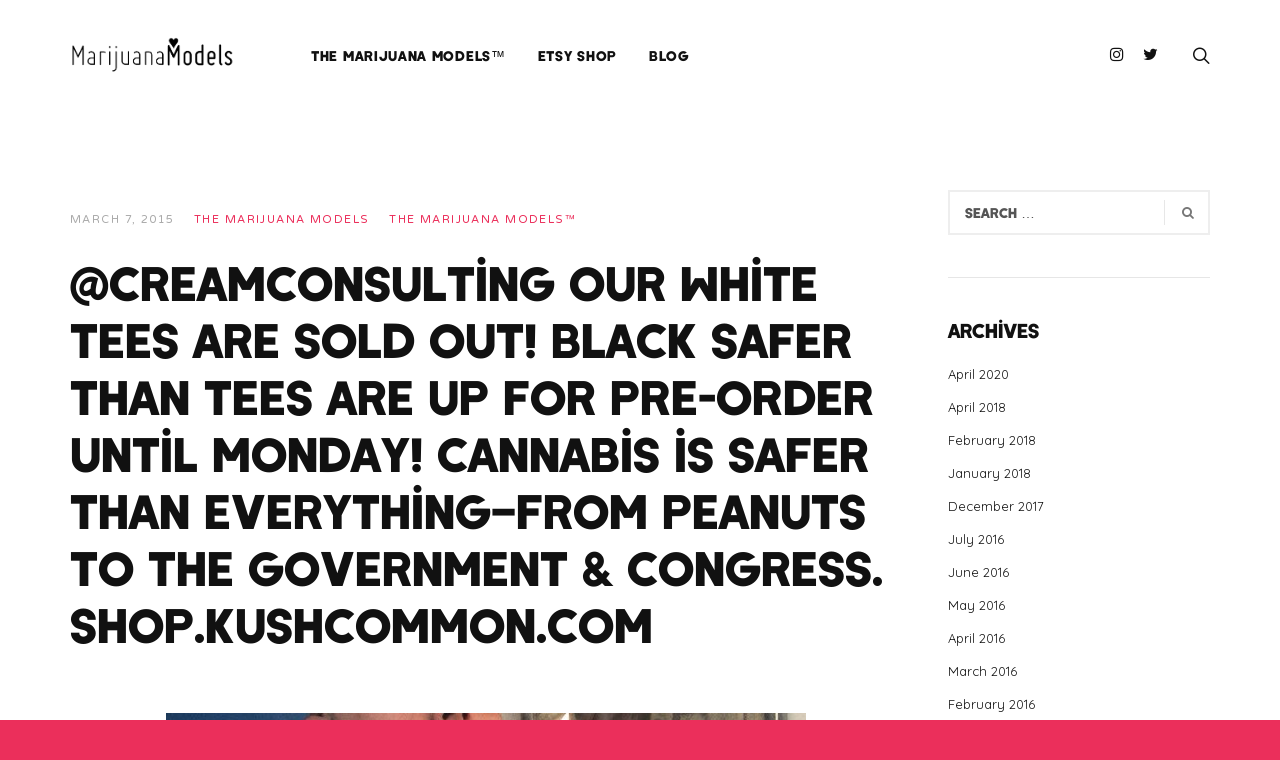

--- FILE ---
content_type: text/html; charset=UTF-8
request_url: http://themarijuanamodels.com/the-marijuana-models/creamconsulting-%EF%B8%8Four-white-tees-are-sold-out-%EF%B8%8Fblack-safer-than-tees-are-up-for-pre-order-until-monday-cannabis-is-safer-than-everything-from-peanuts-to-the-government-congress-s/
body_size: 11322
content:
<!DOCTYPE html>
<html lang="en-US">
<head>
<meta charset="UTF-8">
<meta name="viewport" content="width=device-width, initial-scale=1">
<link rel="profile" href="http://gmpg.org/xfn/11">
<link rel="pingback" href="http://themarijuanamodels.com/xmlrpc.php">

<title>@creamconsulting ️Our white tees are sold out! ️Black safer than tees are up for PRE-ORDER until MONDAY! Cannabis is safer than everything&#8211;from peanuts to the government &#038; congress. SHOP.KUSHCOMMON.COM &#8211; THE MARIJUANA MODELS™</title>
<meta name='robots' content='max-image-preview:large' />
<link rel='dns-prefetch' href='//fonts.googleapis.com' />
<link rel="alternate" type="application/rss+xml" title="THE MARIJUANA MODELS™ &raquo; Feed" href="http://themarijuanamodels.com/feed/" />
<link rel="alternate" type="application/rss+xml" title="THE MARIJUANA MODELS™ &raquo; Comments Feed" href="http://themarijuanamodels.com/comments/feed/" />
<link rel="alternate" type="application/rss+xml" title="THE MARIJUANA MODELS™ &raquo; @creamconsulting ️Our white tees are sold out! ️Black safer than tees are up for PRE-ORDER until MONDAY! Cannabis is safer than everything&#8211;from peanuts to the government &#038; congress. SHOP.KUSHCOMMON.COM Comments Feed" href="http://themarijuanamodels.com/the-marijuana-models/creamconsulting-%ef%b8%8four-white-tees-are-sold-out-%ef%b8%8fblack-safer-than-tees-are-up-for-pre-order-until-monday-cannabis-is-safer-than-everything-from-peanuts-to-the-government-congress-s/feed/" />
<script type="text/javascript">
window._wpemojiSettings = {"baseUrl":"https:\/\/s.w.org\/images\/core\/emoji\/14.0.0\/72x72\/","ext":".png","svgUrl":"https:\/\/s.w.org\/images\/core\/emoji\/14.0.0\/svg\/","svgExt":".svg","source":{"concatemoji":"http:\/\/themarijuanamodels.com\/wp-includes\/js\/wp-emoji-release.min.js?ver=6.2.8"}};
/*! This file is auto-generated */
!function(e,a,t){var n,r,o,i=a.createElement("canvas"),p=i.getContext&&i.getContext("2d");function s(e,t){p.clearRect(0,0,i.width,i.height),p.fillText(e,0,0);e=i.toDataURL();return p.clearRect(0,0,i.width,i.height),p.fillText(t,0,0),e===i.toDataURL()}function c(e){var t=a.createElement("script");t.src=e,t.defer=t.type="text/javascript",a.getElementsByTagName("head")[0].appendChild(t)}for(o=Array("flag","emoji"),t.supports={everything:!0,everythingExceptFlag:!0},r=0;r<o.length;r++)t.supports[o[r]]=function(e){if(p&&p.fillText)switch(p.textBaseline="top",p.font="600 32px Arial",e){case"flag":return s("\ud83c\udff3\ufe0f\u200d\u26a7\ufe0f","\ud83c\udff3\ufe0f\u200b\u26a7\ufe0f")?!1:!s("\ud83c\uddfa\ud83c\uddf3","\ud83c\uddfa\u200b\ud83c\uddf3")&&!s("\ud83c\udff4\udb40\udc67\udb40\udc62\udb40\udc65\udb40\udc6e\udb40\udc67\udb40\udc7f","\ud83c\udff4\u200b\udb40\udc67\u200b\udb40\udc62\u200b\udb40\udc65\u200b\udb40\udc6e\u200b\udb40\udc67\u200b\udb40\udc7f");case"emoji":return!s("\ud83e\udef1\ud83c\udffb\u200d\ud83e\udef2\ud83c\udfff","\ud83e\udef1\ud83c\udffb\u200b\ud83e\udef2\ud83c\udfff")}return!1}(o[r]),t.supports.everything=t.supports.everything&&t.supports[o[r]],"flag"!==o[r]&&(t.supports.everythingExceptFlag=t.supports.everythingExceptFlag&&t.supports[o[r]]);t.supports.everythingExceptFlag=t.supports.everythingExceptFlag&&!t.supports.flag,t.DOMReady=!1,t.readyCallback=function(){t.DOMReady=!0},t.supports.everything||(n=function(){t.readyCallback()},a.addEventListener?(a.addEventListener("DOMContentLoaded",n,!1),e.addEventListener("load",n,!1)):(e.attachEvent("onload",n),a.attachEvent("onreadystatechange",function(){"complete"===a.readyState&&t.readyCallback()})),(e=t.source||{}).concatemoji?c(e.concatemoji):e.wpemoji&&e.twemoji&&(c(e.twemoji),c(e.wpemoji)))}(window,document,window._wpemojiSettings);
</script>
<style type="text/css">
img.wp-smiley,
img.emoji {
	display: inline !important;
	border: none !important;
	box-shadow: none !important;
	height: 1em !important;
	width: 1em !important;
	margin: 0 0.07em !important;
	vertical-align: -0.1em !important;
	background: none !important;
	padding: 0 !important;
}
</style>
	<link rel='stylesheet' id='mmpm_mega_main_menu-css' href='http://themarijuanamodels.com/wp-content/plugins/mega_main_menu/src/css/cache.skin.css?ver=6.2.8' type='text/css' media='all' />
<link rel='stylesheet' id='wp-block-library-css' href='http://themarijuanamodels.com/wp-includes/css/dist/block-library/style.min.css?ver=6.2.8' type='text/css' media='all' />
<link rel='stylesheet' id='classic-theme-styles-css' href='http://themarijuanamodels.com/wp-includes/css/classic-themes.min.css?ver=6.2.8' type='text/css' media='all' />
<style id='global-styles-inline-css' type='text/css'>
body{--wp--preset--color--black: #000000;--wp--preset--color--cyan-bluish-gray: #abb8c3;--wp--preset--color--white: #ffffff;--wp--preset--color--pale-pink: #f78da7;--wp--preset--color--vivid-red: #cf2e2e;--wp--preset--color--luminous-vivid-orange: #ff6900;--wp--preset--color--luminous-vivid-amber: #fcb900;--wp--preset--color--light-green-cyan: #7bdcb5;--wp--preset--color--vivid-green-cyan: #00d084;--wp--preset--color--pale-cyan-blue: #8ed1fc;--wp--preset--color--vivid-cyan-blue: #0693e3;--wp--preset--color--vivid-purple: #9b51e0;--wp--preset--gradient--vivid-cyan-blue-to-vivid-purple: linear-gradient(135deg,rgba(6,147,227,1) 0%,rgb(155,81,224) 100%);--wp--preset--gradient--light-green-cyan-to-vivid-green-cyan: linear-gradient(135deg,rgb(122,220,180) 0%,rgb(0,208,130) 100%);--wp--preset--gradient--luminous-vivid-amber-to-luminous-vivid-orange: linear-gradient(135deg,rgba(252,185,0,1) 0%,rgba(255,105,0,1) 100%);--wp--preset--gradient--luminous-vivid-orange-to-vivid-red: linear-gradient(135deg,rgba(255,105,0,1) 0%,rgb(207,46,46) 100%);--wp--preset--gradient--very-light-gray-to-cyan-bluish-gray: linear-gradient(135deg,rgb(238,238,238) 0%,rgb(169,184,195) 100%);--wp--preset--gradient--cool-to-warm-spectrum: linear-gradient(135deg,rgb(74,234,220) 0%,rgb(151,120,209) 20%,rgb(207,42,186) 40%,rgb(238,44,130) 60%,rgb(251,105,98) 80%,rgb(254,248,76) 100%);--wp--preset--gradient--blush-light-purple: linear-gradient(135deg,rgb(255,206,236) 0%,rgb(152,150,240) 100%);--wp--preset--gradient--blush-bordeaux: linear-gradient(135deg,rgb(254,205,165) 0%,rgb(254,45,45) 50%,rgb(107,0,62) 100%);--wp--preset--gradient--luminous-dusk: linear-gradient(135deg,rgb(255,203,112) 0%,rgb(199,81,192) 50%,rgb(65,88,208) 100%);--wp--preset--gradient--pale-ocean: linear-gradient(135deg,rgb(255,245,203) 0%,rgb(182,227,212) 50%,rgb(51,167,181) 100%);--wp--preset--gradient--electric-grass: linear-gradient(135deg,rgb(202,248,128) 0%,rgb(113,206,126) 100%);--wp--preset--gradient--midnight: linear-gradient(135deg,rgb(2,3,129) 0%,rgb(40,116,252) 100%);--wp--preset--duotone--dark-grayscale: url('#wp-duotone-dark-grayscale');--wp--preset--duotone--grayscale: url('#wp-duotone-grayscale');--wp--preset--duotone--purple-yellow: url('#wp-duotone-purple-yellow');--wp--preset--duotone--blue-red: url('#wp-duotone-blue-red');--wp--preset--duotone--midnight: url('#wp-duotone-midnight');--wp--preset--duotone--magenta-yellow: url('#wp-duotone-magenta-yellow');--wp--preset--duotone--purple-green: url('#wp-duotone-purple-green');--wp--preset--duotone--blue-orange: url('#wp-duotone-blue-orange');--wp--preset--font-size--small: 13px;--wp--preset--font-size--medium: 20px;--wp--preset--font-size--large: 36px;--wp--preset--font-size--x-large: 42px;--wp--preset--spacing--20: 0.44rem;--wp--preset--spacing--30: 0.67rem;--wp--preset--spacing--40: 1rem;--wp--preset--spacing--50: 1.5rem;--wp--preset--spacing--60: 2.25rem;--wp--preset--spacing--70: 3.38rem;--wp--preset--spacing--80: 5.06rem;--wp--preset--shadow--natural: 6px 6px 9px rgba(0, 0, 0, 0.2);--wp--preset--shadow--deep: 12px 12px 50px rgba(0, 0, 0, 0.4);--wp--preset--shadow--sharp: 6px 6px 0px rgba(0, 0, 0, 0.2);--wp--preset--shadow--outlined: 6px 6px 0px -3px rgba(255, 255, 255, 1), 6px 6px rgba(0, 0, 0, 1);--wp--preset--shadow--crisp: 6px 6px 0px rgba(0, 0, 0, 1);}:where(.is-layout-flex){gap: 0.5em;}body .is-layout-flow > .alignleft{float: left;margin-inline-start: 0;margin-inline-end: 2em;}body .is-layout-flow > .alignright{float: right;margin-inline-start: 2em;margin-inline-end: 0;}body .is-layout-flow > .aligncenter{margin-left: auto !important;margin-right: auto !important;}body .is-layout-constrained > .alignleft{float: left;margin-inline-start: 0;margin-inline-end: 2em;}body .is-layout-constrained > .alignright{float: right;margin-inline-start: 2em;margin-inline-end: 0;}body .is-layout-constrained > .aligncenter{margin-left: auto !important;margin-right: auto !important;}body .is-layout-constrained > :where(:not(.alignleft):not(.alignright):not(.alignfull)){max-width: var(--wp--style--global--content-size);margin-left: auto !important;margin-right: auto !important;}body .is-layout-constrained > .alignwide{max-width: var(--wp--style--global--wide-size);}body .is-layout-flex{display: flex;}body .is-layout-flex{flex-wrap: wrap;align-items: center;}body .is-layout-flex > *{margin: 0;}:where(.wp-block-columns.is-layout-flex){gap: 2em;}.has-black-color{color: var(--wp--preset--color--black) !important;}.has-cyan-bluish-gray-color{color: var(--wp--preset--color--cyan-bluish-gray) !important;}.has-white-color{color: var(--wp--preset--color--white) !important;}.has-pale-pink-color{color: var(--wp--preset--color--pale-pink) !important;}.has-vivid-red-color{color: var(--wp--preset--color--vivid-red) !important;}.has-luminous-vivid-orange-color{color: var(--wp--preset--color--luminous-vivid-orange) !important;}.has-luminous-vivid-amber-color{color: var(--wp--preset--color--luminous-vivid-amber) !important;}.has-light-green-cyan-color{color: var(--wp--preset--color--light-green-cyan) !important;}.has-vivid-green-cyan-color{color: var(--wp--preset--color--vivid-green-cyan) !important;}.has-pale-cyan-blue-color{color: var(--wp--preset--color--pale-cyan-blue) !important;}.has-vivid-cyan-blue-color{color: var(--wp--preset--color--vivid-cyan-blue) !important;}.has-vivid-purple-color{color: var(--wp--preset--color--vivid-purple) !important;}.has-black-background-color{background-color: var(--wp--preset--color--black) !important;}.has-cyan-bluish-gray-background-color{background-color: var(--wp--preset--color--cyan-bluish-gray) !important;}.has-white-background-color{background-color: var(--wp--preset--color--white) !important;}.has-pale-pink-background-color{background-color: var(--wp--preset--color--pale-pink) !important;}.has-vivid-red-background-color{background-color: var(--wp--preset--color--vivid-red) !important;}.has-luminous-vivid-orange-background-color{background-color: var(--wp--preset--color--luminous-vivid-orange) !important;}.has-luminous-vivid-amber-background-color{background-color: var(--wp--preset--color--luminous-vivid-amber) !important;}.has-light-green-cyan-background-color{background-color: var(--wp--preset--color--light-green-cyan) !important;}.has-vivid-green-cyan-background-color{background-color: var(--wp--preset--color--vivid-green-cyan) !important;}.has-pale-cyan-blue-background-color{background-color: var(--wp--preset--color--pale-cyan-blue) !important;}.has-vivid-cyan-blue-background-color{background-color: var(--wp--preset--color--vivid-cyan-blue) !important;}.has-vivid-purple-background-color{background-color: var(--wp--preset--color--vivid-purple) !important;}.has-black-border-color{border-color: var(--wp--preset--color--black) !important;}.has-cyan-bluish-gray-border-color{border-color: var(--wp--preset--color--cyan-bluish-gray) !important;}.has-white-border-color{border-color: var(--wp--preset--color--white) !important;}.has-pale-pink-border-color{border-color: var(--wp--preset--color--pale-pink) !important;}.has-vivid-red-border-color{border-color: var(--wp--preset--color--vivid-red) !important;}.has-luminous-vivid-orange-border-color{border-color: var(--wp--preset--color--luminous-vivid-orange) !important;}.has-luminous-vivid-amber-border-color{border-color: var(--wp--preset--color--luminous-vivid-amber) !important;}.has-light-green-cyan-border-color{border-color: var(--wp--preset--color--light-green-cyan) !important;}.has-vivid-green-cyan-border-color{border-color: var(--wp--preset--color--vivid-green-cyan) !important;}.has-pale-cyan-blue-border-color{border-color: var(--wp--preset--color--pale-cyan-blue) !important;}.has-vivid-cyan-blue-border-color{border-color: var(--wp--preset--color--vivid-cyan-blue) !important;}.has-vivid-purple-border-color{border-color: var(--wp--preset--color--vivid-purple) !important;}.has-vivid-cyan-blue-to-vivid-purple-gradient-background{background: var(--wp--preset--gradient--vivid-cyan-blue-to-vivid-purple) !important;}.has-light-green-cyan-to-vivid-green-cyan-gradient-background{background: var(--wp--preset--gradient--light-green-cyan-to-vivid-green-cyan) !important;}.has-luminous-vivid-amber-to-luminous-vivid-orange-gradient-background{background: var(--wp--preset--gradient--luminous-vivid-amber-to-luminous-vivid-orange) !important;}.has-luminous-vivid-orange-to-vivid-red-gradient-background{background: var(--wp--preset--gradient--luminous-vivid-orange-to-vivid-red) !important;}.has-very-light-gray-to-cyan-bluish-gray-gradient-background{background: var(--wp--preset--gradient--very-light-gray-to-cyan-bluish-gray) !important;}.has-cool-to-warm-spectrum-gradient-background{background: var(--wp--preset--gradient--cool-to-warm-spectrum) !important;}.has-blush-light-purple-gradient-background{background: var(--wp--preset--gradient--blush-light-purple) !important;}.has-blush-bordeaux-gradient-background{background: var(--wp--preset--gradient--blush-bordeaux) !important;}.has-luminous-dusk-gradient-background{background: var(--wp--preset--gradient--luminous-dusk) !important;}.has-pale-ocean-gradient-background{background: var(--wp--preset--gradient--pale-ocean) !important;}.has-electric-grass-gradient-background{background: var(--wp--preset--gradient--electric-grass) !important;}.has-midnight-gradient-background{background: var(--wp--preset--gradient--midnight) !important;}.has-small-font-size{font-size: var(--wp--preset--font-size--small) !important;}.has-medium-font-size{font-size: var(--wp--preset--font-size--medium) !important;}.has-large-font-size{font-size: var(--wp--preset--font-size--large) !important;}.has-x-large-font-size{font-size: var(--wp--preset--font-size--x-large) !important;}
.wp-block-navigation a:where(:not(.wp-element-button)){color: inherit;}
:where(.wp-block-columns.is-layout-flex){gap: 2em;}
.wp-block-pullquote{font-size: 1.5em;line-height: 1.6;}
</style>
<link rel='stylesheet' id='rs-plugin-settings-css' href='http://themarijuanamodels.com/wp-content/plugins/revslider/public/assets/css/settings.css?ver=5.4.8.1' type='text/css' media='all' />
<style id='rs-plugin-settings-inline-css' type='text/css'>
#rs-demo-id {}
</style>
<link rel='stylesheet' id='font-awesome-css' href='http://themarijuanamodels.com/wp-content/plugins/js_composer/assets/lib/bower/font-awesome/css/font-awesome.min.css?ver=5.6' type='text/css' media='all' />
<link rel='stylesheet' id='nectar-slider-fonts-css' href='http://themarijuanamodels.com/wp-content/plugins/salient-nectar-slider/css/nectar-slider-fonts.css?ver=1.3' type='text/css' media='all' />
<link rel='stylesheet' id='ivan-fonts-css' href='https://fonts.googleapis.com/css?family=Varela+Round%3A400%7CQuicksand%3A400&#038;subset=latin' type='text/css' media='all' />
<link rel='stylesheet' id='magnific-popup-css' href='http://themarijuanamodels.com/wp-content/plugins/elite-addons-vc/assets/libs/magnific-popup/magnific-popup.min.css?ver=0.9.9' type='text/css' media='all' />
<link rel='stylesheet' id='ivan_wow-css' href='http://themarijuanamodels.com/wp-content/plugins/elite-addons-vc/assets/animate.css?ver=6.2.8' type='text/css' media='all' />
<link rel='stylesheet' id='elegantfont-icons-css' href='http://themarijuanamodels.com/wp-content/themes/themarijuanamodels/css/libs/elegantfont-icons/el-style.css?ver=1.0' type='text/css' media='all' />
<link rel='stylesheet' id='elegant-icons-css' href='http://themarijuanamodels.com/wp-content/themes/themarijuanamodels/css/libs/elegant-icons/elegant-icons.min.css?ver=1.0' type='text/css' media='all' />
<link rel='stylesheet' id='owl_carousel-css' href='http://themarijuanamodels.com/wp-content/themes/themarijuanamodels/css/libs/owl-carousel/owl.carousel.css?ver=6.2.8' type='text/css' media='all' />
<link rel='stylesheet' id='ivan-theme-styles-css' href='http://themarijuanamodels.com/wp-content/themes/themarijuanamodels/css/theme-styles.css?ver=1' type='text/css' media='all' />
<link rel='stylesheet' id='ivan-theme-shortcodes-css' href='http://themarijuanamodels.com/wp-content/themes/themarijuanamodels/css/theme-shortcodes.css?ver=1' type='text/css' media='all' />
<link rel='stylesheet' id='ivan-default-style-css' href='http://themarijuanamodels.com/wp-content/themes/themarijuanamodels/style.css?ver=6.2.8' type='text/css' media='all' />
<!--[if IE]>
<link rel='stylesheet' id='ivan-ie-theme-styles-css' href='http://themarijuanamodels.com/wp-content/themes/themarijuanamodels/css/ie.css' type='text/css' media='all' />
<![endif]-->
<link rel='stylesheet' id='cm-ad-changer-frontend-css' href='http://themarijuanamodels.com/wp-content/plugins/cm-ad-changer/frontend/assets/css/styles.css?ver=6.2.8' type='text/css' media='all' />
<script type='text/javascript' src='http://themarijuanamodels.com/wp-includes/js/jquery/jquery.min.js?ver=3.6.4' id='jquery-core-js'></script>
<script type='text/javascript' src='http://themarijuanamodels.com/wp-includes/js/jquery/jquery-migrate.min.js?ver=3.4.0' id='jquery-migrate-js'></script>
<script type='text/javascript' id='cm-ad-changer-scripts-js-extra'>
/* <![CDATA[ */
var cmac_data = {"ajaxurl":"http:\/\/themarijuanamodels.com\/wp-admin\/admin-ajax.php"};
/* ]]> */
</script>
<script type='text/javascript' src='http://themarijuanamodels.com/wp-content/plugins/cm-ad-changer/frontend/assets/js/scripts.js?ver=6.2.8' id='cm-ad-changer-scripts-js'></script>
<script type='text/javascript' src='http://themarijuanamodels.com/wp-content/plugins/revslider/public/assets/js/jquery.themepunch.tools.min.js?ver=5.4.8.1' id='tp-tools-js'></script>
<script type='text/javascript' src='http://themarijuanamodels.com/wp-content/plugins/revslider/public/assets/js/jquery.themepunch.revolution.min.js?ver=5.4.8.1' id='revmin-js'></script>
<script type='text/javascript' src='http://themarijuanamodels.com/wp-content/plugins/elite-addons-vc/assets/modernizr.js?ver=1.1' id='modernizr-js'></script>
<link rel="https://api.w.org/" href="http://themarijuanamodels.com/wp-json/" /><link rel="alternate" type="application/json" href="http://themarijuanamodels.com/wp-json/wp/v2/posts/2614" /><link rel="EditURI" type="application/rsd+xml" title="RSD" href="http://themarijuanamodels.com/xmlrpc.php?rsd" />
<link rel="wlwmanifest" type="application/wlwmanifest+xml" href="http://themarijuanamodels.com/wp-includes/wlwmanifest.xml" />
<meta name="generator" content="WordPress 6.2.8" />
<link rel="canonical" href="http://themarijuanamodels.com/the-marijuana-models/creamconsulting-%ef%b8%8four-white-tees-are-sold-out-%ef%b8%8fblack-safer-than-tees-are-up-for-pre-order-until-monday-cannabis-is-safer-than-everything-from-peanuts-to-the-government-congress-s/" />
<link rel='shortlink' href='http://themarijuanamodels.com/?p=2614' />
<link rel="alternate" type="application/json+oembed" href="http://themarijuanamodels.com/wp-json/oembed/1.0/embed?url=http%3A%2F%2Fthemarijuanamodels.com%2Fthe-marijuana-models%2Fcreamconsulting-%25ef%25b8%258four-white-tees-are-sold-out-%25ef%25b8%258fblack-safer-than-tees-are-up-for-pre-order-until-monday-cannabis-is-safer-than-everything-from-peanuts-to-the-government-congress-s%2F" />
<link rel="alternate" type="text/xml+oembed" href="http://themarijuanamodels.com/wp-json/oembed/1.0/embed?url=http%3A%2F%2Fthemarijuanamodels.com%2Fthe-marijuana-models%2Fcreamconsulting-%25ef%25b8%258four-white-tees-are-sold-out-%25ef%25b8%258fblack-safer-than-tees-are-up-for-pre-order-until-monday-cannabis-is-safer-than-everything-from-peanuts-to-the-government-congress-s%2F&#038;format=xml" />
		<script type="text/javascript">
			//<![CDATA[
			var show_msg = '0';
			if (show_msg !== '0') {
				var options = {view_src: "View Source is disabled!", inspect_elem: "Inspect Element is disabled!", right_click: "Right click is disabled!", copy_cut_paste_content: "Cut/Copy/Paste is disabled!", image_drop: "Image Drag-n-Drop is disabled!" }
			} else {
				var options = '';
			}

         	function nocontextmenu(e) { return false; }
         	document.oncontextmenu = nocontextmenu;
         	document.ondragstart = function() { return false;}

			document.onmousedown = function (event) {
				event = (event || window.event);
				if (event.keyCode === 123) {
					if (show_msg !== '0') {show_toast('inspect_elem');}
					return false;
				}
			}
			document.onkeydown = function (event) {
				event = (event || window.event);
				//alert(event.keyCode);   return false;
				if (event.keyCode === 123 ||
						event.ctrlKey && event.shiftKey && event.keyCode === 73 ||
						event.ctrlKey && event.shiftKey && event.keyCode === 75) {
					if (show_msg !== '0') {show_toast('inspect_elem');}
					return false;
				}
				if (event.ctrlKey && event.keyCode === 85) {
					if (show_msg !== '0') {show_toast('view_src');}
					return false;
				}
			}
			function addMultiEventListener(element, eventNames, listener) {
				var events = eventNames.split(' ');
				for (var i = 0, iLen = events.length; i < iLen; i++) {
					element.addEventListener(events[i], function (e) {
						e.preventDefault();
						if (show_msg !== '0') {
							show_toast(listener);
						}
					});
				}
			}
			addMultiEventListener(document, 'contextmenu', 'right_click');
			addMultiEventListener(document, 'cut copy paste print', 'copy_cut_paste_content');
			addMultiEventListener(document, 'drag drop', 'image_drop');
			function show_toast(text) {
				var x = document.getElementById("amm_drcfw_toast_msg");
				x.innerHTML = eval('options.' + text);
				x.className = "show";
				setTimeout(function () {
					x.className = x.className.replace("show", "")
				}, 3000);
			}
		//]]>
		</script>
		<style type="text/css">body * :not(input):not(textarea){user-select:none !important; -webkit-touch-callout: none !important;  -webkit-user-select: none !important; -moz-user-select:none !important; -khtml-user-select:none !important; -ms-user-select: none !important;}#amm_drcfw_toast_msg{visibility:hidden;min-width:250px;margin-left:-125px;background-color:#333;color:#fff;text-align:center;border-radius:2px;padding:16px;position:fixed;z-index:999;left:50%;bottom:30px;font-size:17px}#amm_drcfw_toast_msg.show{visibility:visible;-webkit-animation:fadein .5s,fadeout .5s 2.5s;animation:fadein .5s,fadeout .5s 2.5s}@-webkit-keyframes fadein{from{bottom:0;opacity:0}to{bottom:30px;opacity:1}}@keyframes fadein{from{bottom:0;opacity:0}to{bottom:30px;opacity:1}}@-webkit-keyframes fadeout{from{bottom:30px;opacity:1}to{bottom:0;opacity:0}}@keyframes fadeout{from{bottom:30px;opacity:1}to{bottom:0;opacity:0}}</style>
		
		<!-- GA Google Analytics @ https://m0n.co/ga -->
		<script async src="https://www.googletagmanager.com/gtag/js?id=G-NCHTTRCYYZ"></script>
		<script>
			window.dataLayer = window.dataLayer || [];
			function gtag(){dataLayer.push(arguments);}
			gtag('js', new Date());
			gtag('config', 'G-NCHTTRCYYZ');
		</script>

	<meta name="generator" content="Powered by WPBakery Page Builder - drag and drop page builder for WordPress."/>
<!--[if lte IE 9]><link rel="stylesheet" type="text/css" href="http://themarijuanamodels.com/wp-content/plugins/js_composer/assets/css/vc_lte_ie9.min.css" media="screen"><![endif]--><meta name="generator" content="Powered by Slider Revolution 5.4.8.1 - responsive, Mobile-Friendly Slider Plugin for WordPress with comfortable drag and drop interface." />

<!--[if gte IE 9]>
	<style type="text/css">
		..mega_main_menu,
		..mega_main_menu *
		{
			filter: none;
		}
	</style>
<![endif]-->
<script type="text/javascript">function setREVStartSize(e){									
						try{ e.c=jQuery(e.c);var i=jQuery(window).width(),t=9999,r=0,n=0,l=0,f=0,s=0,h=0;
							if(e.responsiveLevels&&(jQuery.each(e.responsiveLevels,function(e,f){f>i&&(t=r=f,l=e),i>f&&f>r&&(r=f,n=e)}),t>r&&(l=n)),f=e.gridheight[l]||e.gridheight[0]||e.gridheight,s=e.gridwidth[l]||e.gridwidth[0]||e.gridwidth,h=i/s,h=h>1?1:h,f=Math.round(h*f),"fullscreen"==e.sliderLayout){var u=(e.c.width(),jQuery(window).height());if(void 0!=e.fullScreenOffsetContainer){var c=e.fullScreenOffsetContainer.split(",");if (c) jQuery.each(c,function(e,i){u=jQuery(i).length>0?u-jQuery(i).outerHeight(!0):u}),e.fullScreenOffset.split("%").length>1&&void 0!=e.fullScreenOffset&&e.fullScreenOffset.length>0?u-=jQuery(window).height()*parseInt(e.fullScreenOffset,0)/100:void 0!=e.fullScreenOffset&&e.fullScreenOffset.length>0&&(u-=parseInt(e.fullScreenOffset,0))}f=u}else void 0!=e.minHeight&&f<e.minHeight&&(f=e.minHeight);e.c.closest(".rev_slider_wrapper").css({height:f})					
						}catch(d){console.log("Failure at Presize of Slider:"+d)}						
					};</script>
<style type="text/css"></style><style type="text/css"></style><style type="text/css"></style><style type="text/css">
</style>
	<noscript><style type="text/css"> .wpb_animate_when_almost_visible { opacity: 1; }</style></noscript></head>

<body class="post-template-default single single-post postid-2614 single-format-standard header-simple-right-menu wide ivan-vc-enabled wpb-js-composer js-comp-ver-5.6 vc_responsive ivan-main-layout-normal">



<!-- Start page-frame -->
<div class="page-frame">
	<div class="frame-top"></div>
	<div class="frame-right"></div>
	<div class="frame-bottom"></div>
	<div class="frame-left"></div>
</div>
<!-- End page-frame -->
	
<div id="all-site-wrapper" class="hfeed site">

	<a href="#" id="back-top">
		<i class="fa fa-angle-up "></i>
	</a>
		
		

<div class="iv-layout header simple-right-menu apply-height  header-fixed">
	<div class="container">
		<div class="row">

			<div class="col-xs-4 col-sm-2 col-md-2 col-lg-2 header-left-area">
				<a href="http://themarijuanamodels.com/" class="logo has-hd" style=""><img class="sd-res logo-normal" src="http://themarijuanamodels.com/wp-content/uploads/2019/04/marijuanamodels-logo.png" width="794" height="191" alt="THE MARIJUANA MODELS™" /><img class="hd-res logo-normal" src="http://themarijuanamodels.com/wp-content/uploads/2019/04/marijuanamodels-logo.png" width="794" height="191" alt="THE MARIJUANA MODELS™" /></a>			</div>
			
			<div class="col-xs-8 col-sm-10 col-md-10 col-lg-10  header-right-area">

								
								
				
		<div class="iv-module live-search search-top-style">
			<div class="centered">
				<a href="#" class="trigger"><span class="icon-search xbig"></span></a>
				<div class="inner-wrapper">
					<span class="form-close-btn thin"> ✕ </span>
					<span class="form-close-btn bold"><i class="fa fa-remove"></i></span>
					<div class="inner-form">
						<div class="container">
							<div class="row">
								<div class="col-md-12">
								 	<form method="get" action="http://themarijuanamodels.com/">
								 		<label for="s">Type &amp; hit enter</label>
										<input type="search" name="s" id="s" placeholder="Type &amp; hit enter" />

																					<input type="hidden" name="post_type" value="product" />
										
										<a class="submit-form" href="#"><i class="fa fa-search"></i></a>
										<div class="clearfix"></div>
									</form>
								</div>
							</div>
						</div>
					</div>
				</div>
			</div>
		</div>

		
				
									<div class="iv-module social-icons hidden-xs hidden-sm">
						<div class="centered">
							
																	<a href="https://www.instagram.com/marijuanamodels/" target="_blank"><i class="fa fw fa-instagram"></i></a>
																	<a href="https://twitter.com/marijuanamodels" target="_blank"><i class="fa fw fa-twitter"></i></a>
								
													</div>
					</div>
					
			
				
				
				
		<div class="iv-module responsive-menu hidden-lg hidden-md">
			<div class="centered">
				<a class="mobile-menu-trigger" href="#" data-selector=".header .primary" data-id="header-menu-wrap"><span class="icon-menu xbig"></span></a>
			</div>
		</div>

		
				<div class="mega_main_menu nav_menu primary icons-left first-lvl-align-left first-lvl-separator-none direction-horizontal responsive-disable mobile_minimized-disable dropdowns_animation-none version-1-1-0 hidden-xs hidden-sm iv-module-menu menu-wrapper no-search">
				<ul id="menu-main-menu" class="mega_main_menu_ul  menu"><li id="menu-item-1877" class="menu-item menu-item-type-post_type menu-item-object-page menu-item-home menu-item-1877 default_dropdown default_style drop_to_right  submenu_default_width columns1"><a href="http://themarijuanamodels.com/" class="item_link  disable_icon"><span class="item_link_content"><span class="link_text">The MARIJUANA MODELS™</span></span></a></li>
<li id="menu-item-1878" class="menu-item menu-item-type-custom menu-item-object-custom menu-item-1878 default_dropdown default_style drop_to_right  submenu_default_width columns1"><a href="https://etsy.com/shop/MarijuanaModels" class="item_link  disable_icon"><span class="item_link_content"><span class="link_text">Etsy Shop</span></span></a></li>
<li id="menu-item-1885" class="menu-item menu-item-type-post_type menu-item-object-page menu-item-1885 default_dropdown default_style drop_to_right  submenu_default_width columns1"><a href="http://themarijuanamodels.com/blog/" class="item_link  disable_icon"><span class="item_link_content"><span class="link_text">Blog</span></span></a></li>
</ul><!-- /class="mega_main_menu_ul  menu" --></div>			</div>

		</div>					
	</div>
</div>		<div class="negative-push"></div>
		
		
	
<div id="iv-layout-title-wrapper" class="iv-layout title-wrapper title-wrapper-large wrapper-background  standard">
	<div class="container">
		<div class="row">

			<div class="col-xs-12 col-sm-12 col-md-12">
								
				<h2><span>Our Blog</span></h2>			</div>

		</div>
	</div>
	<div id="content-anchor" class="scroll-to-content"><a href="#content-anchor">Scroll<span></span></a></div>
</div>		
		
	
	
	<div class="iv-layout content-wrapper single-post single-large style-simple">
		<div class="container">

			
				<div class="row">

					

<div class="col-md-9 sidebar-enabled sidebar-right site-main" role="main">

	
<article id="post-2614" class="post-2614 post type-post status-publish format-standard has-post-thumbnail hentry category-the-marijuana-models">
		
	<header class="entry-header">

		<div class="entry-meta">

	<span class="date">March 7, 2015</span>

	<span class="author"><a href="http://themarijuanamodels.com/author/the-marijuana-models/">THE MARIJUANA MODELS</a></span>

	<span class="cats"><a href="http://themarijuanamodels.com/category/the-marijuana-models/" rel="category tag">The Marijuana Models™</a></span>
	
	<span><a href="#" class="jm-post-like" data-post_id="2614" title="Like"><i class="fa fa-heart-o"></i>&nbsp;</a></span>

</div><!-- .entry-meta -->
		<h1 class="entry-title">@creamconsulting ️Our white tees are sold out! ️Black safer than tees are up for PRE-ORDER until MONDAY! Cannabis is safer than everything&#8211;from peanuts to the government &#038; congress. SHOP.KUSHCOMMON.COM</h1>
	</header><!-- .entry-header -->

		

					<div class="thumbnail thumbnail-main">
				<a href="http://themarijuanamodels.com/wp-content/uploads/2015/03/@creamconsulting-️our-white-tees-are-sold-out-️black-safer-than-tees-are-up-for-pre-order-until-.jpg" title="@creamconsulting ️Our white tees are sold out! ️Black safer than tees are up for PRE-ORDER until MONDAY! Cannabis is safer than everything&#8211;from peanuts to the government &#038; congress. SHOP.KUSHCOMMON.COM">
					<img width="640" height="640" src="http://themarijuanamodels.com/wp-content/uploads/2015/03/@creamconsulting-️our-white-tees-are-sold-out-️black-safer-than-tees-are-up-for-pre-order-until-.jpg" class=" wp-post-image" alt="" decoding="async" title="@creamconsulting ️Our white tees are sold out! ️Black safer than tees are up for PRE-ORDER until MONDAY! Cannabis is safer than everything&#8211;from peanuts to the government &#038; congress. SHOP.KUSHCOMMON.COM" srcset="http://themarijuanamodels.com/wp-content/uploads/2015/03/@creamconsulting-️our-white-tees-are-sold-out-️black-safer-than-tees-are-up-for-pre-order-until-.jpg 640w, http://themarijuanamodels.com/wp-content/uploads/2015/03/@creamconsulting-️our-white-tees-are-sold-out-️black-safer-than-tees-are-up-for-pre-order-until--150x150.jpg 150w, http://themarijuanamodels.com/wp-content/uploads/2015/03/@creamconsulting-️our-white-tees-are-sold-out-️black-safer-than-tees-are-up-for-pre-order-until--480x480.jpg 480w" sizes="(max-width: 640px) 100vw, 640px" />				</a>
			</div>
		
	
	<div class="entry-inner">
		<div class="single-content-wrapper">

			<div class="entry-content">
				<p><a href="https://scontent.cdninstagram.com/vp/e2fc68ede1e33886c7651fa5e9f35dab/5D483612/t51.2885-15/e15/11283241_789961761122332_604155356_n.jpg?_nc_ht=scontent.cdninstagram.com" title="@creamconsulting
️Our white tees are sold out! ️Black safer than tees are up for PRE-ORDER until MONDAY!
Cannabis is safer than everything--from peanuts to the government &amp; congress.
SHOP.KUSHCOMMON.COM" target="_blank" rel="noopener noreferrer"><img decoding="async" loading="lazy" width="640" height="640" alt="@creamconsulting
️Our white tees are sold out! ️Black safer than tees are up for PRE-ORDER until MONDAY!
Cannabis is safer than everything--from peanuts to the government &amp; congress.
SHOP.KUSHCOMMON.COM" src="http://themarijuanamodels.com/wp-content/uploads/2015/03/@creamconsulting-️our-white-tees-are-sold-out-️black-safer-than-tees-are-up-for-pre-order-until-.jpg" class="image wp-image-2615" srcset="http://themarijuanamodels.com/wp-content/uploads/2015/03/@creamconsulting-️our-white-tees-are-sold-out-️black-safer-than-tees-are-up-for-pre-order-until-.jpg 640w, http://themarijuanamodels.com/wp-content/uploads/2015/03/@creamconsulting-️our-white-tees-are-sold-out-️black-safer-than-tees-are-up-for-pre-order-until--150x150.jpg 150w, http://themarijuanamodels.com/wp-content/uploads/2015/03/@creamconsulting-️our-white-tees-are-sold-out-️black-safer-than-tees-are-up-for-pre-order-until--480x480.jpg 480w" sizes="(max-width: 640px) 100vw, 640px" /></a><br />
&nbsp;</p>
<p>&nbsp;</p>
<p style="text-align: center;"><a  data-banner_id="6" data-campaign_id="1" href="https://www.etsy.com/shop/MarijuanaModels" target="_blank" class="acc_banner_link "><img src="http://themarijuanamodels.com/wp-content/uploads/ac_uploads/5669380.jpg"width="970" height="250" /></a></p>
				
				
				
				
		<div class="post-nav-fixed next-link">
		<a class="fixed-nav-link" href="http://themarijuanamodels.com/the-marijuana-models/%ef%b8%8ffeatured-model%ef%b8%8f-morgan_jayuh-%e2%9d%80tag%e2%86%92-marijuanamodels-%e2%9d%80join%e2%86%92-kushcommon-today-%e2%9d%80apparel%e2%86%92-shop-kushcommon-com-%e2%97%a1%cc%88-%e2%88%9e/">
			<span class="nl-infos">
				<span class="title">️Featured Model️ @morgan_jayuh  ❀Tag→ #MarijuanaModels ❀Join→ @KUSHCommon today! ❀Apparel→ shop.kushcommon.com ◡̈ ∞</span>
			</span>
			<span class="nl-arrow-icon"><span class="icon-arrow-right xbig"></span></span>
		</a>
	</div>
	
		<div class="post-nav-fixed previous-link">
		<a class="fixed-nav-link" href="http://themarijuanamodels.com/the-marijuana-models/%ef%b8%8f%ef%b8%8ffeatured-model%ef%b8%8f-lavendervelvethaze-%e2%9d%80tag%e2%86%92-marijuanamodels-%e2%9d%80join%e2%86%92-kushcommon-today-%e2%9d%80apparel%e2%86%92-shop-kushcommon-com-%e2%97%a1/">
			<span class="nl-arrow-icon"><span class="icon-arrow-left xbig"></span></span>
			<span class="nl-infos">
				<span class="title">️️Featured Model️ @lavendervelvethaze  ❀Tag→ #MarijuanaModels ❀Join→ @KUSHCommon today! ❀Apparel→ shop.kushcommon.com ◡̈ ∞</span>
			</span>
		</a>
	</div>
	

			</div><!-- .entry-content -->

		</div><!-- .single-content-wrapper -->
	</div><!-- .entry-inner -->

	
	
	
<div id="comments" class="comments-area ">

	
	
	
		<div id="respond" class="comment-respond">
		<h3 id="reply-title" class="comment-reply-title">Leave a Reply <small><a rel="nofollow" id="cancel-comment-reply-link" href="/the-marijuana-models/creamconsulting-%EF%B8%8Four-white-tees-are-sold-out-%EF%B8%8Fblack-safer-than-tees-are-up-for-pre-order-until-monday-cannabis-is-safer-than-everything-from-peanuts-to-the-government-congress-s/#respond" style="display:none;">Cancel reply</a></small></h3><p class="must-log-in">You must be <a href="http://themarijuanamodels.com/wp-login.php?redirect_to=http%3A%2F%2Fthemarijuanamodels.com%2Fthe-marijuana-models%2Fcreamconsulting-%25ef%25b8%258four-white-tees-are-sold-out-%25ef%25b8%258fblack-safer-than-tees-are-up-for-pre-order-until-monday-cannabis-is-safer-than-everything-from-peanuts-to-the-government-congress-s%2F">logged in</a> to post a comment.</p>	</div><!-- #respond -->
	
</div><!-- #comments -->

</article><!-- #post-## -->

</div>

	<div class="col-md-3 sidebar" role="complementary">
		<div class="sidebar-inner">
										<aside id="search" class="widget widget_search">
					<form role="search" method="get" class="search-form" action="http://themarijuanamodels.com/">
	<input type="search" class="search-field" placeholder="Search &hellip;" value="" name="s">
	<input type="submit" class="search-submit" value="Search">
</form>				</aside>

				<aside id="archives" class="widget">
					<h3 class="widget-title">Archives</h3>
					<ul>
							<li><a href='http://themarijuanamodels.com/2020/04/'>April 2020</a></li>
	<li><a href='http://themarijuanamodels.com/2018/04/'>April 2018</a></li>
	<li><a href='http://themarijuanamodels.com/2018/02/'>February 2018</a></li>
	<li><a href='http://themarijuanamodels.com/2018/01/'>January 2018</a></li>
	<li><a href='http://themarijuanamodels.com/2017/12/'>December 2017</a></li>
	<li><a href='http://themarijuanamodels.com/2016/07/'>July 2016</a></li>
	<li><a href='http://themarijuanamodels.com/2016/06/'>June 2016</a></li>
	<li><a href='http://themarijuanamodels.com/2016/05/'>May 2016</a></li>
	<li><a href='http://themarijuanamodels.com/2016/04/'>April 2016</a></li>
	<li><a href='http://themarijuanamodels.com/2016/03/'>March 2016</a></li>
	<li><a href='http://themarijuanamodels.com/2016/02/'>February 2016</a></li>
	<li><a href='http://themarijuanamodels.com/2016/01/'>January 2016</a></li>
	<li><a href='http://themarijuanamodels.com/2015/12/'>December 2015</a></li>
	<li><a href='http://themarijuanamodels.com/2015/11/'>November 2015</a></li>
	<li><a href='http://themarijuanamodels.com/2015/08/'>August 2015</a></li>
	<li><a href='http://themarijuanamodels.com/2015/07/'>July 2015</a></li>
	<li><a href='http://themarijuanamodels.com/2015/06/'>June 2015</a></li>
	<li><a href='http://themarijuanamodels.com/2015/05/'>May 2015</a></li>
	<li><a href='http://themarijuanamodels.com/2015/04/'>April 2015</a></li>
	<li><a href='http://themarijuanamodels.com/2015/03/'>March 2015</a></li>
	<li><a href='http://themarijuanamodels.com/2015/02/'>February 2015</a></li>
	<li><a href='http://themarijuanamodels.com/2015/01/'>January 2015</a></li>
	<li><a href='http://themarijuanamodels.com/2014/12/'>December 2014</a></li>
	<li><a href='http://themarijuanamodels.com/2014/11/'>November 2014</a></li>
	<li><a href='http://themarijuanamodels.com/2014/10/'>October 2014</a></li>
	<li><a href='http://themarijuanamodels.com/2014/09/'>September 2014</a></li>
	<li><a href='http://themarijuanamodels.com/2014/08/'>August 2014</a></li>
	<li><a href='http://themarijuanamodels.com/2014/07/'>July 2014</a></li>
	<li><a href='http://themarijuanamodels.com/2014/06/'>June 2014</a></li>
	<li><a href='http://themarijuanamodels.com/2014/03/'>March 2014</a></li>
	<li><a href='http://themarijuanamodels.com/2014/02/'>February 2014</a></li>
	<li><a href='http://themarijuanamodels.com/2014/01/'>January 2014</a></li>
	<li><a href='http://themarijuanamodels.com/2013/12/'>December 2013</a></li>
	<li><a href='http://themarijuanamodels.com/2013/11/'>November 2013</a></li>
					</ul>
				</aside>

				<aside id="meta" class="widget">
					<h3 class="widget-title">Meta</h3>
					<ul>
												<li><a href="http://themarijuanamodels.com/wp-login.php">Log in</a></li>
											</ul>
				</aside>
					</div>
	</div>

				</div>
			
		</div>
	</div>

			
		
		


	<div class="iv-layout footer footer-normal ">
		<div class="container">
			<div class="row">
									<div class="col-sm-6 col-md-3 widget-col widget-col-1">
											</div>
				
									<div class="col-sm-6 col-md-3 widget-col widget-col-2">
											</div>
				
									<div class="col-sm-6 col-md-3 widget-col widget-col-3">
											</div>
				
									<div class="col-sm-6 col-md-3 widget-col widget-col-4">
											</div>
								
				
			</div>					
		</div>
	</div>





	<div class="iv-layout footer footer-compact ">
		<div class="container">
			<div class="row">
				<div class="col-md-12">
					
		<div class="iv-module custom-text footer-compact-text">
			<div class="centered">
				The Marijuana Models © 2021 - All Rights Reserved | Made with ♥ by <a href="https://skylab.us/" target="_blank" rel="noopener">Skylab</a>.			</div>
		</div>

						</div><!-- /col-md-12 -->
			</div><!-- /row -->
		</div><!-- /container -->
	</div>



	
</div><!-- #all-site-wrapper -->

<style type="text/css"></style>    <div id="amm_drcfw_toast_msg"></div>
<script type='text/javascript' src='http://themarijuanamodels.com/wp-content/plugins/elite-addons-vc/assets/wow.min.js' id='ivan_wow-js'></script>
<script type='text/javascript' id='ivan_vc_modules_js-js-extra'>
/* <![CDATA[ */
var ivan_vc = {"isAdmin":"","container":".content-wrapper"};
/* ]]> */
</script>
<script type='text/javascript' src='http://themarijuanamodels.com/wp-content/plugins/elite-addons-vc/assets/modules.min.js?ver=1.1' id='ivan_vc_modules_js-js'></script>
<script type='text/javascript' src='http://themarijuanamodels.com/wp-content/themes/themarijuanamodels/css/libs/owl-carousel/owl.carousel.js?ver=1.0' id='owl_carousel-js'></script>
<script type='text/javascript' src='http://themarijuanamodels.com/wp-content/themes/themarijuanamodels/js/jquery.magnific-popup.js?ver=1' id='ivan-plugins-js'></script>
<script type='text/javascript' id='ivan-theme-scripts-js-extra'>
/* <![CDATA[ */
var ivan_theme_scripts = {"ajaxurl":"http:\/\/themarijuanamodels.com\/wp-admin\/admin-ajax.php","nonce":"1de0953378","preload":"","fill_all_required_fields":"Fill all required fields!","sending":"Sending"};
/* ]]> */
</script>
<script type='text/javascript' src='http://themarijuanamodels.com/wp-content/themes/themarijuanamodels/js/theme-scripts.js?ver=1' id='ivan-theme-scripts-js'></script>
<script type='text/javascript' src='http://themarijuanamodels.com/wp-includes/js/comment-reply.min.js?ver=6.2.8' id='comment-reply-js'></script>
<script type="text/javascript">
</script>
	
</body>
</html>

--- FILE ---
content_type: text/css
request_url: http://themarijuanamodels.com/wp-content/themes/themarijuanamodels/style.css?ver=6.2.8
body_size: 483
content:
/*
Theme Name: The Marijuana Models™
Theme URI: http://themarijuanamodels.com
Author: The Marijuana Models™
Author URI: http://themarijuanamodels.com
Description: The Marijuana Models™ Website
Tags: Marijuana Models, Marijuana, Models, Weed, 420, 720, Cannabis, Hemp, Bong, Joint, Dab, AntiCancer, Medicine, MMJ, THC, CBD, Shatter, Glass, Rig, High, Stoned, Pot, Blunt, Sativa, Indica
Version: 1.4
License: GNU General Public License
License URI: license.txt
Text Domain: mm
*/